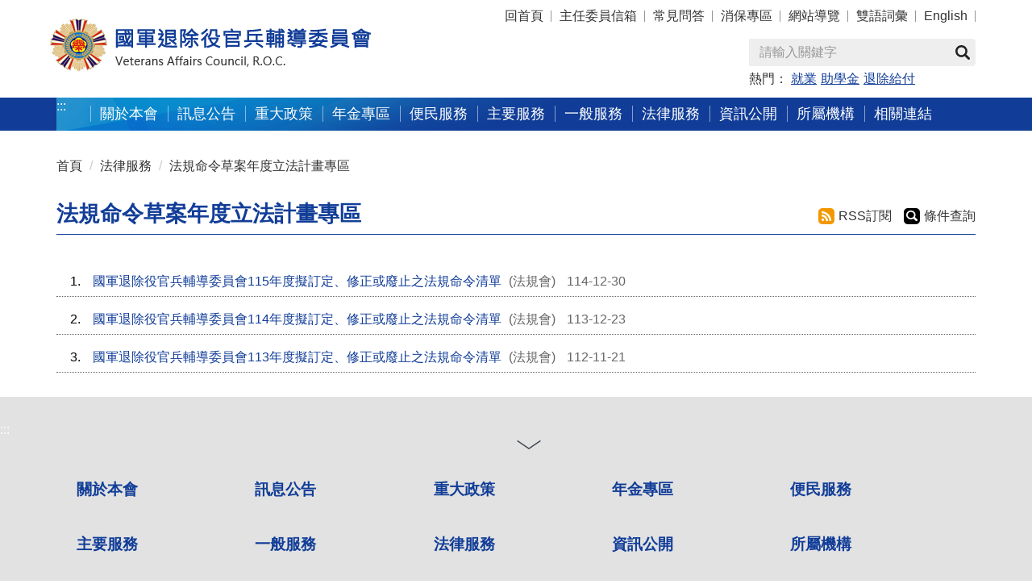

--- FILE ---
content_type: text/html; charset=utf-8
request_url: https://www.vac.gov.tw/vac_service/pingtung/lp-3520-1.html
body_size: 7992
content:
<!DOCTYPE html><html lang="zh-Hant" class="no-js">
  <head>
    <meta http-equiv="Content-Type" content="text/html; charset=utf-8">
    <meta http-equiv="X-UA-Compatible" content="IE=edge">
    <meta name="viewport" content="width=device-width, initial-scale=1"><!-- Google tag (gtag.js) -->
<script async src="https://www.googletagmanager.com/gtag/js?id=UA-85981170-1"></script>
<script>
  window.dataLayer = window.dataLayer || [];
  function gtag(){dataLayer.push(arguments);}
  gtag('js', new Date());

  gtag('config', 'UA-85981170-1');
  gtag('config', 'G-KXGH8FGKJM');

</script><meta name="DC.Title" content="法規命令草案年度立法計畫專區" /><meta name="DC.Subject" content="法規命令草案年度立法計畫專區" /><meta name="DC.Creator" content="國軍退除役官兵輔導委員會" /><meta name="DC.Publisher" content="國軍退除役官兵輔導委員會" /><meta name="DC.Date" content="2023-10-13" /><meta name="DC.Identifier" content="A51000000A" /><meta name="DC.Type" content="文字" /><meta name="Category.Theme" content="250" /><meta name="Category.Cake" content="340" /><meta name="Category.Service" content="450" /><meta name="DC.Description" content="法規命令草案年度立法計畫專區" /><meta name="DC.Contributor" content="國軍退除役官兵輔導委員會" /><meta name="DC.Format" content="Text" /><meta name="DC.Relation" content="" /><meta name="DC.Source" content="國軍退除役官兵輔導委員會" /><meta name="DC.Language" content="中文" /><meta name="DC.coverage.t.min" content="2023-10-13" /><meta name="DC.coverage.t.max" content="" /><meta name="DC.Rights" content="國軍退除役官兵輔導委員會" /><meta name="Keywords" content="法規命令草案年度立法計畫專區" /><title>法規命令草案年度立法計畫專區-國軍退除役官兵輔導委員會</title><script type="text/javascript" src="js/Jquery/jquery-3.6.0.min.js"></script><link rel="stylesheet" type="text/css" href="xslGip/Unit001/assets/module/bootstrap-3.4.1/css/bootstrap.min.css?V=260116">
    <link rel="stylesheet" type="text/css" href="xslGip/Unit001/assets/module/bootstrap-3.4.1/css/bootstrap-theme.min.css?V=260116">
    <link rel="stylesheet" type="text/css" href="xslGip/Unit001/assets/css/megamenu.css?V=260116">
    <link rel="stylesheet" type="text/css" href="xslGip/Unit001/assets/module/slick/slick.css?V=260116">
    <link rel="stylesheet" type="text/css" href="xslGip/Unit001/assets/module/slick/slick-theme.css?V=260116">
    <link rel="stylesheet" type="text/css" href="xslGip/Unit001/css/slick-slide.css?V=260116">
    <link rel="stylesheet" type="text/css" href="xslGip/Unit001/assets/module/fullcalendar-3.9.0/fullcalendar.css?V=260116">
    <link rel="stylesheet" type="text/css" href="xslGip/Unit001/assets/module/fullcalendar-3.9.0/fullcalendar.print.css?V=260116" media="print">
    <link rel="stylesheet" type="text/css" href="xslGip/Unit001/assets/module/fontello/css/fontello.css?V=260116">
    <link rel="stylesheet" type="text/css" href="xslGip/Unit001/assets/css/bootstrap.offcanvas.css?V=260116">
    <link rel="stylesheet" type="text/css" href="xslGip/Unit001/css/customize.css?V=260116">
  </head>
  <body><a class="goCenter" href="#MainContent" tabindex="0">按 Enter 到主內容區</a><section id="Header"><nav class="navbar navbar-default megamenu " role="navigation"><div class="container Topheader">
          <div class="navbar-header"><button type="button" class="navbar-toggle pull-left" data-toggle="collapse" data-target="#offcanvas-left"><span class="sr-only">Toggle navigation</span><i class="icon-menu"></i></button><div class="Logo"><a href="mp-1.html" title="國軍退除役官兵輔導委員會"><img src="xslGip/Unit001/images/logo.png" alt="國軍退除役官兵輔導委員會"></a></div><button type="button" class="navbar-toggle" data-toggle="collapse" data-target="#offcanvas-right"><span class="sr-only">Toggle navigation</span><i class="icon-down-open"></i></button></div>
          <div class="collapse navbar-collapse" id="offcanvas-right" role="navigation">
            <div class="pull-sm-right pull-md-right pull-lg-right">
              <ul class="nav navbar-nav Topnav"><a href="javascript:;" title="導覽列" class="accesskey" accesskey="U">:::</a><li><a href="mp-1.html" title="回首頁">回首頁</a></li>
                <li><a href="np-3194-1.html" title="主任委員信箱">主任委員信箱</a></li>
                <li><a href="lp-1798-1.html" title="常見問答">常見問答</a></li>
                <li><a href="https://www.vac.gov.tw/np-2441-1.html" title="消保專區">消保專區</a></li>
                <li><a href="sitemap-1.html" title="網站導覽">網站導覽</a></li>
                <li><a href="lp-2432-1.html" title="雙語詞彙">雙語詞彙</a></li>
                <li><a href="mp-2.html" title="English">English</a></li>
              </ul>
              <div class="Search">
                <div class="navbar-form pull-sm-right pull-md-right pull-lg-right" role="search">
                  <div class="input-group"><label for="GSearch" style="display:none;">Search</label><input type="text" class="form-control" name="GSearch" id="GSearch" placeholder="請輸入關鍵字" accesskey="S"><span class="input-group-btn"><button type="button" id="GSearchSend" class="btn btn-default" value="查詢" title="另開新視窗"><span class="glyphicon glyphicon-search"></span>查詢
						</button></span></div>
                  <div class="HotKeywords">
					熱門：
					<a href="https://cse.google.com/cse/publicurl?cx=005271520470798539022:4uhs_kw5wue&q=%E5%B0%B1%E6%A5%AD" target="_blank" title="就業(另開新視窗)">就業</a><a href="https://cse.google.com/cse/publicurl?cx=005271520470798539022:4uhs_kw5wue&q=%E5%8A%A9%E5%AD%B8%E9%87%91" target="_blank" title="助學金(另開新視窗)">助學金</a><a href="https://cse.google.com/cse/publicurl?cx=005271520470798539022:4uhs_kw5wue&q=%E9%80%80%E9%99%A4%E7%B5%A6%E4%BB%98" target="_blank" title="退除給付(另開新視窗)">退除給付</a></div>
                </div><script type="text/javascript">
				$(function(){
					$('#GSearch').on('keypress', function (e) {
						var code = (e.keyCode ? e.keyCode : e.which);
						if (code == 13) { SearchAction(); }
					});
					$( "#GSearchSend").bind( "click keypress", function() { 
						SearchAction();
					});
				});
				function SearchAction(){
					var Query='';
					if($.trim($('#GSearch').val()) != ''){
						Query='sp-GS-1.html?Query='+encodeURI($('#GSearch').val());
					}
					else{
						Query='sp-GS-1.html';
					}
					window.open(Query);
				}
			</script><noscript>
				您的瀏覽器不支援javascript<br>請點選<u><a title="全站搜尋(另開新視窗)" target="_blank" href="https://www.google.com.tw/advanced_search?as_sitesearch=www.vac.gov.tw">全站搜尋</a></u>來使用網站搜尋功能。
			</noscript>
              </div>
            </div>
          </div>
          <div class="collapse navbar-collapse Topmenu" id="offcanvas-left" role="navigation"><nav class="menu"><div class="accesskey hidden-xs"><a href="#M" title="上方主導覽選單區塊" name="M" class="accesskey" accesskey="M">:::</a></div>
              <ul>
                <li class="nav visible-xs"><a href="mp-1.html">回首頁</a></li>
                <li class="nav visible-xs"><a href="np-3194-1.html">主任委員信箱</a></li>
                <li class="nav visible-xs"><a href="lp-1798-1.html">常見問答</a></li>
                <li class="nav visible-xs"><a href="https://www.vac.gov.tw/np-2441-1.html">消保專區</a></li>
                <li class="nav visible-xs"><a href="sitemap-1.html">網站導覽</a></li>
                <li class="nav visible-xs"><a href="lp-2432-1.html">雙語詞彙</a></li>
                <li class="nav visible-xs"><a href="mp-2.html">English</a></li>
                <li><a href="np-1119-1.html" title="關於本會">關於本會</a><ul>
                    <li><a href="np-1779-1.html" title="本會簡介">本會簡介</a></li>
                    <li><a href="np-1780-1.html" title="主任委員">主任委員</a></li>
                    <li><a href="np-3194-1.html" title="主任委員信箱">主任委員信箱</a></li>
                    <li><a href="np-1784-1.html" title="組織架構">組織架構</a></li>
                    <li><a href="lp-1785-1.html" title="職掌與電話">職掌與電話</a></li>
                    <li><a href="np-1786-1.html" title="交通與位置">交通與位置</a></li>
                  </ul>
                </li>
                <li><a href="np-1120-1.html" title="訊息公告">訊息公告</a><ul>
                    <li><a href="lp-1787-1.html" title="最新消息">最新消息</a></li>
                    <li><a href="lp-2258-1.html" title="即時新聞澄清">即時新聞澄清</a></li>
                    <li><a href="lp-1788-1.html" title="新聞資訊">新聞資訊</a></li>
                    <li><a href="lp-1789-1.html" title="就業資訊">就業資訊</a></li>
                    <li><a href="np-2494-1.html" title="採購專區">採購專區</a></li>
                    <li><a href="lp-1793-1.html" title="活動訊息">活動訊息</a></li>
                    <li><a href="lp-2525-1.html" title="榮民節活動專區">榮民節活動專區</a></li>
                    <li><a href="lp-1794-1.html" title="活動剪影">活動剪影</a></li>
                    <li><a href="lp-1795-1.html" title="影音專區">影音專區</a></li>
                    <li><a href="np-2133-1.html" title="「退除役官兵懇談會」及「服務區座談會」專區">「退除役官兵懇談會」及「服務區座談會」專區</a></li>
                    <li><a href="lp-1791-1.html" title="榮民遺留不動產標售">榮民遺留不動產標售</a></li>
                    <li><a href="/cp-2088-5066-1.html" title="安養機構床位資訊">安養機構床位資訊</a></li>
                  </ul>
                </li>
                <li><a href="lp-1800-1.html" title="重大政策">重大政策</a></li>
                <li><a href="lp-3019-1.html" title="年金專區">年金專區</a></li>
                <li><a href="np-1122-1.html" title="便民服務">便民服務</a><ul>
                    <li><a href="np-2510-1.html" title="線上申辦及查詢">線上申辦及查詢</a></li>
                    <li><a href="lp-1797-1.html" title="申辦表單下載">申辦表單下載</a></li>
                    <li><a href="lp-1798-1.html" title="常見問答">常見問答</a></li>
                    <li><a href="lp-3382-1.html" title="各項權益優惠懶人包">各項權益優惠懶人包</a></li>
                  </ul>
                </li>
                <li><a href="np-1123-1.html" title="主要服務">主要服務</a><ul>
                    <li><a href="np-1894-1.html" title="就學服務">就學服務</a></li>
                    <li><a href="np-1895-1.html" title="就業服務">就業服務</a></li>
                    <li><a href="np-1896-1.html" title="職業訓練">職業訓練</a></li>
                    <li><a href="np-1897-1.html" title="就醫服務">就醫服務</a></li>
                    <li><a href="np-1898-1.html" title="就養服務">就養服務</a></li>
                    <li><a href="np-1899-1.html" title="服務照顧">服務照顧</a></li>
                    <li><a href="np-1900-1.html" title="退除給付">退除給付</a></li>
                  </ul>
                </li>
                <li><a href="np-1124-1.html" title="一般服務">一般服務</a><ul>
                    <li><a href="np-1901-1.html" title="國際聯絡">國際聯絡</a></li>
                    <li><a href="np-1902-1.html" title="廉政專區">廉政專區</a></li>
                    <li><a href="np-1903-1.html" title="人事服務">人事服務</a></li>
                    <li><a href="np-1904-1.html" title="業務統計">業務統計</a></li>
                  </ul>
                </li>
                <li><a href="np-1125-1.html" title="法律服務">法律服務</a><ul>
                    <li><a href="https://law.vac.gov.tw/vaclaw/" title="主管法規查詢">主管法規查詢</a></li>
                    <li><a href="np-1906-1.html" title="訴願及訴訟服務">訴願及訴訟服務</a></li>
                    <li><a href="np-2477-1.html" title="國家賠償服務">國家賠償服務</a></li>
                    <li><a href="np-2478-1.html" title="人權保障專區">人權保障專區</a></li>
                    <li><a href="np-1907-1.html" title="法律服務案例暨法律常識專題">法律服務案例暨法律常識專題</a></li>
                    <li><a href="np-1908-1.html" title="法制作業規定及範例">法制作業規定及範例</a></li>
                    <li><a href="lp-2489-1.html" title="法網相連">法網相連</a></li>
                    <li><a href="lp-3520-1.html" title="法規命令草案年度立法計畫專區">法規命令草案年度立法計畫專區</a></li>
                  </ul>
                </li>
                <li><a href="np-1126-1.html" title="資訊公開">資訊公開</a><ul>
                    <li><a href="https://law.vac.gov.tw/vaclaw/" title="主管法令">主管法令</a></li>
                    <li><a href="https://www.vac.gov.tw/lp-1785-1.html" title="本會組織與職掌">本會組織與職掌</a></li>
                    <li><a href="np-2398-1.html" title="行政指導文書">行政指導文書</a></li>
                    <li><a href="np-2399-1.html" title="施政計畫">施政計畫</a></li>
                    <li><a href="https://www.vac.gov.tw/np-1904-1.html" title="業務統計">業務統計</a></li>
                    <li><a href="np-2405-1.html" title="研究報告">研究報告</a></li>
                    <li><a href="np-2407-1.html" title="預算及決算">預算及決算</a></li>
                    <li><a href="lp-3683-1.html" title="因公派員出國計畫考察費用執行情形">因公派員出國計畫考察費用執行情形</a></li>
                    <li><a href="np-2412-1.html" title="會計報表">會計報表</a></li>
                    <li><a href="lp-3089-1.html" title="會計制度">會計制度</a></li>
                    <li><a href="https://www.vac.gov.tw/np-1906-1.html" title="請願及訴願">請願及訴願</a></li>
                    <li><a href="np-2417-1.html" title="書面之公共工程及採購契約">書面之公共工程及採購契約</a></li>
                    <li><a href="lp-2418-1.html" title="支付或接受之補(捐)助">支付或接受之補(捐)助</a></li>
                    <li><a href="np-2419-1.html" title="合議制機關會議紀錄">合議制機關會議紀錄</a></li>
                    <li><a href="https://www.vac.gov.tw/lp-2482-1.html" title="國家賠償事件統計">國家賠償事件統計</a></li>
                    <li><a href="lp-2421-1.html" title="政策宣導相關廣告">政策宣導相關廣告</a></li>
                    <li><a href="lp-2423-1.html" title="行政透明措施專區">行政透明措施專區</a></li>
                    <li><a href="np-2424-1.html" title="立法院業務報告">立法院業務報告</a></li>
                    <li><a href="lp-2425-1.html" title="民營事業">民營事業</a></li>
                    <li><a href="lp-2426-1.html" title="本會獎項專區">本會獎項專區</a></li>
                    <li><a href="lp-2427-1.html" title="政府資料開放(Open Data)">政府資料開放(Open Data)</a></li>
                    <li><a href="lp-2428-1.html" title="本會出版品">本會出版品</a></li>
                    <li><a href="lp-2429-1.html" title="本會宣傳品">本會宣傳品</a></li>
                    <li><a href="lp-2430-1.html" title="個人資料保護專區">個人資料保護專區</a></li>
                    <li><a href="lp-2433-1.html" title="檔案應用">檔案應用</a></li>
                    <li><a href="np-2434-1.html" title="性別主流化專區">性別主流化專區</a></li>
                    <li><a href="np-2435-1.html" title="遊說法資訊專區">遊說法資訊專區</a></li>
                    <li><a href="np-2441-1.html" title="消保專區">消保專區</a></li>
                    <li><a href="np-2530-1.html" title="財團法人榮民榮眷基金會">財團法人榮民榮眷基金會</a></li>
                    <li><a href="np-2977-1.html" title="內部控制專區">內部控制專區</a></li>
                    <li><a href="np-3522-1.html" title="員工協助方案(EAP)專區">員工協助方案(EAP)專區</a></li>
                    <li><a href="np-3574-1.html" title="員額評鑑專區">員額評鑑專區</a></li>
                  </ul>
                </li>
                <li><a href="np-1127-1.html" title="所屬機構">所屬機構</a><ul>
                    <li><a href="np-1992-1.html" title="服務機構">服務機構</a></li>
                    <li><a href="np-1993-1.html" title="安養機構">安養機構</a></li>
                    <li><a href="np-1994-1.html" title="訓練機構">訓練機構</a></li>
                    <li><a href="https://www.vac.gov.tw/cp-2206-6405-1.html" title="醫療機構">醫療機構</a></li>
                    <li><a href="np-1996-1.html" title="農場機構">農場機構</a></li>
                  </ul>
                </li>
                <li><a href="np-1128-1.html" title="相關連結">相關連結</a><ul>
                    <li><a href="lp-2039-1.html" title="本會相關連結">本會相關連結</a></li>
                    <li><a href="lp-2040-1.html" title="會外相關連結">會外相關連結</a></li>
                  </ul>
                </li>
              </ul></nav></div>
        </div></nav></section><section class="MainContent"><div class="Block_incontent">
        <div class="container">
          <div class="row clearfix">
            <div class=" col-md-12">
              <div class="accesskey"><a href="#C" id="MainContent" title="中央內容區塊" name="C" class="accesskey" accesskey="C">:::</a></div>
              <ol class="breadcrumb">
                <li><a title="首頁" href="mp-1.html">首頁</a></li>
                <li><a title="法律服務" href="np-1125-1.html">法律服務</a></li>
                <li><a title="法規命令草案年度立法計畫專區" href="np-3520-1.html">法規命令草案年度立法計畫專區</a></li>
              </ol><section class="lp"><h1>法規命令草案年度立法計畫專區</h1>
                <div class="topfunction">
                  <ul>
                    <li><a class="rss" target="_blank" title="另開新視窗" href="rss-3520-1.html">
						RSS訂閱
					</a></li>
                    <li><a class="condition" title="條件查詢" href="qp-3520-1.html">
						條件查詢
					</a></li>
                  </ul>
                </div><nav class="category"><ul></ul></nav><section class="list01"><ul>
                    <li><span class="number">1.
            </span><a href="cp-3520-191752-1.html" title="國軍退除役官兵輔導委員會115年度擬訂定、修正或廢止之法規命令清單">國軍退除役官兵輔導委員會115年度擬訂定、修正或廢止之法規命令清單</a><span>
              (法規會)
            </span><span>114-12-30</span></li>
                    <li><span class="number">2.
            </span><a href="cp-3520-173427-1.html" title="國軍退除役官兵輔導委員會114年度擬訂定、修正或廢止之法規命令清單">國軍退除役官兵輔導委員會114年度擬訂定、修正或廢止之法規命令清單</a><span>
              (法規會)
            </span><span>113-12-23</span></li>
                    <li><span class="number">3.
            </span><a href="cp-3520-155008-1.html" title="國軍退除役官兵輔導委員會113年度擬訂定、修正或廢止之法規命令清單">國軍退除役官兵輔導委員會113年度擬訂定、修正或廢止之法規命令清單</a><span>
              (法規會)
            </span><span>112-11-21</span></li>
                  </ul></section></section></div>
          </div>
        </div>
      </div></section><div class="Block6 hidden-xs">
      <div class="accesskey  hidden-xs"><a href="#aB" title="FatFooter" id="aB" accesskey="B">:::</a></div>
      <div class="container">
        <div class="row clearfix ">
          <div class="col-md-12 ">
            <div id="FatFooter"><input type="button" name="FatFooterBtn" id="FatFooterBtn" class="btn  FatFooterBtn close" value="展開/收合"><nav><ul>
                  <li><a href="np-1119-1.html" title="關於本會">關於本會</a><ul style="display:none">
                      <li><a href="np-1779-1.html" title="本會簡介">本會簡介</a></li>
                      <li><a href="np-1780-1.html" title="主任委員">主任委員</a></li>
                      <li><a href="np-3194-1.html" title="主任委員信箱">主任委員信箱</a></li>
                      <li><a href="np-1784-1.html" title="組織架構">組織架構</a></li>
                      <li><a href="lp-1785-1.html" title="職掌與電話">職掌與電話</a></li>
                      <li><a href="np-1786-1.html" title="交通與位置">交通與位置</a></li>
                    </ul>
                  </li>
                  <li><a href="np-1120-1.html" title="訊息公告">訊息公告</a><ul style="display:none">
                      <li><a href="lp-1787-1.html" title="最新消息">最新消息</a></li>
                      <li><a href="lp-2258-1.html" title="即時新聞澄清">即時新聞澄清</a></li>
                      <li><a href="lp-1788-1.html" title="新聞資訊">新聞資訊</a></li>
                      <li><a href="lp-1789-1.html" title="就業資訊">就業資訊</a></li>
                      <li><a href="np-2494-1.html" title="採購專區">採購專區</a></li>
                      <li><a href="lp-1793-1.html" title="活動訊息">活動訊息</a></li>
                      <li><a href="lp-2525-1.html" title="榮民節活動專區">榮民節活動專區</a></li>
                      <li><a href="lp-1794-1.html" title="活動剪影">活動剪影</a></li>
                      <li><a href="lp-1795-1.html" title="影音專區">影音專區</a></li>
                      <li><a href="np-2133-1.html" title="「退除役官兵懇談會」及「服務區座談會」專區">「退除役官兵懇談會」及「服務區座談會」專區</a></li>
                      <li><a href="lp-1791-1.html" title="榮民遺留不動產標售">榮民遺留不動產標售</a></li>
                      <li><a href="/cp-2088-5066-1.html" title="安養機構床位資訊">安養機構床位資訊</a></li>
                    </ul>
                  </li>
                  <li><a href="lp-1800-1.html" title="重大政策">重大政策</a><ul style="display:none"></ul>
                  </li>
                  <li><a href="lp-3019-1.html" title="年金專區">年金專區</a><ul style="display:none"></ul>
                  </li>
                  <li><a href="np-1122-1.html" title="便民服務">便民服務</a><ul style="display:none">
                      <li><a href="np-2510-1.html" title="線上申辦及查詢">線上申辦及查詢</a></li>
                      <li><a href="lp-1797-1.html" title="申辦表單下載">申辦表單下載</a></li>
                      <li><a href="lp-1798-1.html" title="常見問答">常見問答</a></li>
                      <li><a href="lp-3382-1.html" title="各項權益優惠懶人包">各項權益優惠懶人包</a></li>
                    </ul>
                  </li>
                  <li><a href="np-1123-1.html" title="主要服務">主要服務</a><ul style="display:none">
                      <li><a href="np-1894-1.html" title="就學服務">就學服務</a></li>
                      <li><a href="np-1895-1.html" title="就業服務">就業服務</a></li>
                      <li><a href="np-1896-1.html" title="職業訓練">職業訓練</a></li>
                      <li><a href="np-1897-1.html" title="就醫服務">就醫服務</a></li>
                      <li><a href="np-1898-1.html" title="就養服務">就養服務</a></li>
                      <li><a href="np-1899-1.html" title="服務照顧">服務照顧</a></li>
                      <li><a href="np-1900-1.html" title="退除給付">退除給付</a></li>
                    </ul>
                  </li>
                  <li><a href="np-1124-1.html" title="一般服務">一般服務</a><ul style="display:none">
                      <li><a href="np-1901-1.html" title="國際聯絡">國際聯絡</a></li>
                      <li><a href="np-1902-1.html" title="廉政專區">廉政專區</a></li>
                      <li><a href="np-1903-1.html" title="人事服務">人事服務</a></li>
                      <li><a href="np-1904-1.html" title="業務統計">業務統計</a></li>
                    </ul>
                  </li>
                  <li><a href="np-1125-1.html" title="法律服務">法律服務</a><ul style="display:none">
                      <li><a href="https://law.vac.gov.tw/vaclaw/" target="_blank" title="主管法規查詢(另開新視窗)">主管法規查詢</a></li>
                      <li><a href="np-1906-1.html" title="訴願及訴訟服務">訴願及訴訟服務</a></li>
                      <li><a href="np-2477-1.html" title="國家賠償服務">國家賠償服務</a></li>
                      <li><a href="np-2478-1.html" title="人權保障專區">人權保障專區</a></li>
                      <li><a href="np-1907-1.html" title="法律服務案例暨法律常識專題">法律服務案例暨法律常識專題</a></li>
                      <li><a href="np-1908-1.html" title="法制作業規定及範例">法制作業規定及範例</a></li>
                      <li><a href="lp-2489-1.html" title="法網相連">法網相連</a></li>
                      <li><a href="lp-3520-1.html" title="法規命令草案年度立法計畫專區">法規命令草案年度立法計畫專區</a></li>
                    </ul>
                  </li>
                  <li><a href="np-1126-1.html" title="資訊公開">資訊公開</a><ul style="display:none">
                      <li><a href="https://law.vac.gov.tw/vaclaw/" target="_blank" title="主管法令(另開新視窗)">主管法令</a></li>
                      <li><a href="https://www.vac.gov.tw/lp-1785-1.html" title="本會組織與職掌">本會組織與職掌</a></li>
                      <li><a href="np-2398-1.html" title="行政指導文書">行政指導文書</a></li>
                      <li><a href="np-2399-1.html" title="施政計畫">施政計畫</a></li>
                      <li><a href="https://www.vac.gov.tw/np-1904-1.html" title="業務統計">業務統計</a></li>
                      <li><a href="np-2405-1.html" title="研究報告">研究報告</a></li>
                      <li><a href="np-2407-1.html" title="預算及決算">預算及決算</a></li>
                      <li><a href="lp-3683-1.html" title="因公派員出國計畫考察費用執行情形">因公派員出國計畫考察費用執行情形</a></li>
                      <li><a href="np-2412-1.html" title="會計報表">會計報表</a></li>
                      <li><a href="lp-3089-1.html" title="會計制度">會計制度</a></li>
                      <li><a href="https://www.vac.gov.tw/np-1906-1.html" title="請願及訴願">請願及訴願</a></li>
                      <li><a href="np-2417-1.html" title="書面之公共工程及採購契約">書面之公共工程及採購契約</a></li>
                      <li><a href="lp-2418-1.html" title="支付或接受之補(捐)助">支付或接受之補(捐)助</a></li>
                      <li><a href="np-2419-1.html" title="合議制機關會議紀錄">合議制機關會議紀錄</a></li>
                      <li><a href="https://www.vac.gov.tw/lp-2482-1.html" title="國家賠償事件統計">國家賠償事件統計</a></li>
                      <li><a href="lp-2421-1.html" title="政策宣導相關廣告">政策宣導相關廣告</a></li>
                      <li><a href="lp-2423-1.html" title="行政透明措施專區">行政透明措施專區</a></li>
                      <li><a href="np-2424-1.html" title="立法院業務報告">立法院業務報告</a></li>
                      <li><a href="lp-2425-1.html" title="民營事業">民營事業</a></li>
                      <li><a href="lp-2426-1.html" title="本會獎項專區">本會獎項專區</a></li>
                      <li><a href="lp-2427-1.html" title="政府資料開放(Open Data)">政府資料開放(Open Data)</a></li>
                      <li><a href="lp-2428-1.html" title="本會出版品">本會出版品</a></li>
                      <li><a href="lp-2429-1.html" title="本會宣傳品">本會宣傳品</a></li>
                      <li><a href="lp-2430-1.html" title="個人資料保護專區">個人資料保護專區</a></li>
                      <li><a href="lp-2433-1.html" title="檔案應用">檔案應用</a></li>
                      <li><a href="np-2434-1.html" title="性別主流化專區">性別主流化專區</a></li>
                      <li><a href="np-2435-1.html" title="遊說法資訊專區">遊說法資訊專區</a></li>
                      <li><a href="np-2441-1.html" title="消保專區">消保專區</a></li>
                      <li><a href="np-2530-1.html" title="財團法人榮民榮眷基金會">財團法人榮民榮眷基金會</a></li>
                      <li><a href="np-2977-1.html" title="內部控制專區">內部控制專區</a></li>
                      <li><a href="np-3522-1.html" title="員工協助方案(EAP)專區">員工協助方案(EAP)專區</a></li>
                      <li><a href="np-3574-1.html" title="員額評鑑專區">員額評鑑專區</a></li>
                    </ul>
                  </li>
                  <li><a href="np-1127-1.html" title="所屬機構">所屬機構</a><ul style="display:none">
                      <li><a href="np-1992-1.html" title="服務機構">服務機構</a></li>
                      <li><a href="np-1993-1.html" title="安養機構">安養機構</a></li>
                      <li><a href="np-1994-1.html" title="訓練機構">訓練機構</a></li>
                      <li><a href="https://www.vac.gov.tw/cp-2206-6405-1.html" title="醫療機構">醫療機構</a></li>
                      <li><a href="np-1996-1.html" title="農場機構">農場機構</a></li>
                    </ul>
                  </li>
                  <li><a href="np-1128-1.html" title="相關連結">相關連結</a><ul style="display:none">
                      <li><a href="lp-2039-1.html" title="本會相關連結">本會相關連結</a></li>
                      <li><a href="lp-2040-1.html" title="會外相關連結">會外相關連結</a></li>
                    </ul>
                  </li>
                </ul></nav></div>
          </div>
        </div>
      </div>
    </div><section id="Footer"><div class="container">
        <div class="row clearfix">
          <div class="col-md-7"><div class="copyright">
<ul>
	<li><a href="/cp-1999-7269-1.html" title="隱私權及安全政策">隱私權及安全政策</a></li>
	<li><a href="/cp-1999-7268-1.html" title="政府網站資料開放宣告">政府網站資料開放宣告</a></li>
	<li><a href="/cp-1999-7337-1.html" title="ODF開放文件說明">ODF開放文件說明</a></li>
	<li><a href="/cp-1999-7829-1.html" title="網站Banner下載">網站Banner下載</a></li>
	<li><a href="https://www.vac.gov.tw/sp-Declaration-OpinionMail-1.html" target="_blank" title="網站滿意度調查(另開新視窗)">網站滿意度調查</a></li>
</ul>
</div>
<!--  copyright end-->

<div class="explanation">
<p>24小時服務專線：(02)2725-5700<br />
免付費服務電話：0800-212-154、0800-212-510　<br />
(服務時間：星期一至星期五08:00~17:00)<br />
機關地址：110205臺北市信義區忠孝東路五段 222 號 (<a href="cp-1786-1749-1.html" title="交通與位置">交通與位置</a>)<br />
建議瀏覽器：Chrome、Firefox、Edge、IE 9.0以上版本<br />
最佳瀏覽解析度為1024x768以上</p>
</div></div>
          <div class="col-md-5"><div class="Mark">
<p><a href="https://www.facebook.com/vacweb1/" target="_blank" title="退輔會facebook(開新視窗)"><img alt="輔導會facebook粉絲專頁 (另開新視窗)" src="/Public/Images/201607/693160707185756e00.png" /></a> <a href="https://www.youtube.com/channel/UCEe6n961KF7NFkQkl9E7Sig" target="_blank" title="youtube(開新視窗)"> <img alt="輔導會Youtube影音頻導 (另開新視窗)" src="/Public/Images/201607/8741607071857c3058.png" /></a> <a href="https://www.flickr.com/photos/130046541@N06/" target="_blank" title="flickr(開新視窗)"> <img alt="輔導會flickr相簿 (另開新視窗)" src="/Public/Images/201607/33216070718579c5b5.png" /></a> <a href="/cp-2042-7955-1.html" title="RSS使用說明"> <img alt="RSS訂閱" src="/Public/Images/201607/4231607071857aa119.png" /></a> <a href="/np-3194-1.html" title="mail"> <img alt="主任委員信箱" src="/Public/Images/201607/9431607071857a5ed6.png" /></a><br />
&nbsp;</p>

<p style="text-align: right;"><a href="https://accessibility.moda.gov.tw/Applications/Detail?category=20230117173455" target="_blank" title="無障礙網站(另開新視窗)"><img alt="通過A無障礙網頁檢測" src="/Public/Images/201911/3341911201011aa3cd.png " style="border-width: 0px; border-style: solid; width: 128px; height: 51px;" /></a>&nbsp;<a href="http://www.gov.tw/" target="_blank" title="我的e政府 (另開新視窗)"><img alt="我的e政府 (另開新視窗)" src="/Public/Images/201607/2671607071855e89b5.png" title="我的e政府" /></a>　<img alt="退輔會網站 QR Code" src="/Public/Images/201611/581161110154864b21.jpg" /><br />
&nbsp;</p>
</div>

<p>&nbsp;</p><div class="visitor">
              <ul>
                <li>
									瀏覽人次：<span>161096593</span><br>(自民國105-11-01起)
								</li>
                <li>
									更新日期：<span>115-01-23</span><span style="color:white;">-1</span></li>
              </ul>
            </div>
          </div>
        </div>
      </div></section><script src="xslGip/Unit001/assets/module/bootstrap-5.3.3/js/bootstrap.min.js?V=260116"></script><script src="xslGip/Unit001/assets/js/jquery.lazyload.min.js?V=260116"></script><script src="xslGip/Unit001/assets/module/slick/slick.js?V=260116"></script><script src="xslGip/Unit001/js/slick-addscripts.js?V=260116"></script><script src="xslGip/Unit001/assets/js/bootstrap.offcanvas.js?V=260116"></script><script src="xslGip/Unit001/assets/module/fullcalendar-3.9.0/lib/moment.min.js?V=260116"></script><script src="xslGip/Unit001/assets/module/fullcalendar-3.9.0/fullcalendar.min.js?V=260116"></script><script src="xslGip/Unit001/assets/js/jquery.scrollUp.js?V=260116"></script><script type="text/javascript">
		  $(function () {
			$.scrollUp({
			  scrollName: 'scrollUp', // Element ID
			  topDistance: '300', // Distance from top before showing element (px)
			  topSpeed: 300, // Speed back to top (ms)
			  animation: 'fade', // Fade, slide, none
			  animationInSpeed: 200, // Animation in speed (ms)
			  animationOutSpeed: 200, // Animation out speed (ms)
			  scrollText: '.', // Text for element
			  activeOverlay: true, // Set CSS color to display scrollUp active point, e.g '#00FFFF'
			});
		  });
		</script><script src="xslGip/Unit001/assets/js/jquery.easing.1.3.js?V=260116"></script><script src="xslGip/Unit001/js/customize_scripts.js?V=260116"></script><script type="text/javascript" src="xslGip/Unit001/js/app.js?V=260116"></script><script src="xslGip/Unit001/js/BS3JS.min.js?V=260116"></script></body>
</html>

--- FILE ---
content_type: text/css
request_url: https://www.vac.gov.tw/vac_service/pingtung/xslGip/Unit001/css/slick-slide.css?V=260116
body_size: 1592
content:
@font-face {
  font-family: 'Pacifico';
  src: url('pacifico.eot');
  src: url('pacifico.eot?#iefix') format('embedded-opentype'), url('pacifico.woff') format('woff'), url('pacifico.ttf') format('truetype'), url('pacifico.svg#Pacifico') format('svg');
}
/*slick-slide*/
/*-*/

.bigbanner .slick-slide a {
  position: relative;
  display: block;
  z-index: 999;
  overflow: hidden;
}
.bigbanner .slick-slide a:focus:before {
  content: '';
  position: absolute;
  width: 100%;
  height: 100%;
  display: block;
  box-shadow: 0 0 0 5px #ff6a00 inset;
  z-index: 9;
}
.bigbanner .slick-slide a:after {
  padding-top: 48.5%;
  content: '';
  display: block;
}

.bigbanner div {
  height: 365px;
}
.bigbanner div img {
  position: absolute;
  top: 0;
  bottom: 0;
  right: 0;
  left: 0;
  max-width: 100%;
  width: 100%;
  height: 100%;
  margin: 0 auto;
  object-fit: cover;
}
.bigbanner div span {
  position: absolute;
  bottom: 0;
  right: 0;
  left: 0;
  display: block;
  padding: 13px 16% 5px 5px;
  background-image: url(../images/sketch_bg.png);
  background-repeat: repeat;
  min-height: 45px;
  background-position: 0 0;
  color: #fff;
}
@media (max-width: 1200px) and (min-width: 992px) {
  .bigbanner .slick-slide a:after {
    padding-top: 59%;
  }
  .bigbanner .slick-slide img {
    width: 100%;
    object-fit: cover;
  }
}
.bigbanner .slick-prev:before,
.bigbanner .slick-next:before {
  font-size: 2.5rem;
}
.bigbanner .slick-number {
  position: absolute;
  bottom: -3px;
  right: 0px;
}
.bigbanner .slick-number li {
  float: left;
  list-style-type: none;
  text-align: center;
  margin: 0 5px 0 0;
  border: none;
}

.bigbanner .slick-number li button {
  border: none;
  border-radius: 50%;
  background-color: #fff;
  width: 30px;
  height: 30px;
  line-height: 23px;
}
.bigbanner .slick-number li.slick-active button {
  background-color: #5bc0de;
}
/*-è¼ªæ’­ç®­é ­*/
/* .bigbanner .slick-next ,.bigbanner .slick-prev{font-size: 3em;} */
.bigbanner .slick-next {
  right: 30px;
  z-index: 9;
}
.bigbanner .slick-prev {
  left: 15px;
  z-index: 9;
}
/*-è¼ªæ’­é»žé»ž*/
.bigbanner .slick-dots li button:before {
  opacity: 1;
  color: #fff;
}
.bigbanner .slick-dots li button:hover:before,
.bigbanner .slick-dots li button:focus:before {
  color: #fff;
}
.bigbanner .slick-dots li.slick-active button:before {
  color: #17b3e6;
}
.bigbanner .slick-dots {
  top: 10px;
  text-align: right;
}
.bigbanner .slick-prev:before,
.bigbanner .slick-next:before {
  color: #fff;
}
/*-è¼ªæ’­2*/
.cp_photo {
  width: 100%;
  margin: 0px;
  padding: 0;
  clear: both;
  position: relative;
}
.cp_photo div a {
  position: relative;
  display: block;
  overflow: hidden;
}
.cp_photo div a:after {
  padding-top: 67%;
  content: '';
  display: block;
}
.cp_photo div a img {
  position: absolute;
  top: 0;
  bottom: 0;
  right: 0;
  left: 0;
  max-width: 100%;
  max-height: 100%;
  margin: auto;
}
.cp_photo div span {
  position: absolute;
  bottom: 0px;
  color: #fff;
  width: 100%;
  padding: 10px;
  background-image: url(../images/sketch_bg.png);
  background-repeat: repeat;
  background-position: 0 0;
  text-align: center;
}
.cp_photo .slick-prev:before,
.cp_photo .slick-next:before {
  font-size: 2.5rem;
}
/*-è¼ªæ’­ç®­é ­*/
.cp_photo .slick-next {
  right: 40px;
}
.cp_photo .slick-prev {
  left: 20px;
}
.cp_photo .slick-prev:before,
.cp_photo .slick-next:before {
  color: #ccc;
}
/*-è¼ªæ’­é»žé»ž*/
.cp_photo .slick-dots li button:hover:before,
.cp_photo .slick-dots li button:focus:before {
  color: #1a8dce;
}
.cp_photo .slick-dots li.slick-active button:before {
  color: #34495e;
}
.cp_photo .slick-dots {
  bottom: -30px;
  margin: 0;
}
.cp_photo .slick-dots li button::before {
  font-size: 1.25rem;
} /*-é»žé»žå¤§å°*/
.cp .slick-dots li {
  margin: 0 5px;
}
@media (min-width: 768px) and (max-width: 991px) {
  .bigbanner .slick-slide a:after {
    padding-top: 50.5%;
  }
}
@media (max-width: 767px) {
  .bigbanner div {
    height: auto;
  }
  .bigbanner .slick-number {
    bottom: -5px;
    right: 0;
  }
  .bigbanner .slick-number:after {
    position: absolute;
    content: '';
    clear: both;
  }
  .slick-slider {
    padding-bottom: 40px;
  }
}
@media (max-width: 480px) {
  .bigbanner div span {
    padding: 5px;
  }
  .bigbanner .slick-slide a:after {
    padding-top: 56%;
  }
  .bigbanner .slick-prev,
  .bigbanner .slick-next {
    top: 25%;
  }
  .bigbanner .slick-number {
    position: inherit;
    margin: 6px auto;
    display: inline-block !important;
    text-align: center;
    width: 100%;
  }
  .bigbanner .slick-number li {
    float: none;
    display: inline;
  }
}
/* mpSliderBox 暫停播放按鈕樣式 */
.mpSliderBox {
  position: relative;
}
.mpSliderBox .slickControlBox {
  position: absolute;
  z-index: 1;
}
.mpSliderBox .slickControlBox button {
  background: #000 url('../images/icon_stop.svg') no-repeat center center;
  background-size: 16px auto;
  border-radius: 50%;
  color: #fff;
  padding: 10px;
  aspect-ratio: 1;
  font-size: 0;
  margin: 10px;
  border: none;
  width: 32px;
  height: 32px;
  white-space: nowrap;
}
.mpSliderBox .slickControlBox button:focus-visible {
  outline: solid 2px #ff6a00;
}
.mpSliderBox .slickControlBox button.active {
  border: 2px solid #000;
  flex: 0 0 auto;
}
.mpSliderBox .slickControlBox button span:last-child {
  display: none;
}
.mpSliderBox .slickControlBox button.stop {
  background: #000 url('../images/icon_play.svg') no-repeat center center;
  background-size: 16px auto;
}
.mpSliderBox .slickControlBox button.stop span:first-child {
  display: none;
}
.mpSliderBox .slickControlBox button.stop span:last-child {
  display: block;
}

/* adbannerBox 暫停播放按鈕樣式 */
.adbannerBox {
  position: relative;
}
.adbannerBox .slickControlBox {
  position: absolute;
  z-index: 99;
  top: -25px;
  left: 50px;
}
.adbannerBox .slickControlBox button {
  background: #000 url('../images/icon_stop.svg') no-repeat center center;
  background-size: 16px auto;
  border-radius: 50%;
  color: #fff;
  padding: 10px;
  aspect-ratio: 1;
  font-size: 0;
  margin: 10px;
  border: none;
  width: 32px;
  height: 32px;
  white-space: nowrap;
}
.adbannerBox .slickControlBox button:focus-visible {
  outline: solid 2px #ff6a00;
}
.adbannerBox .slickControlBox button.active {
  border: 2px solid #000;
  flex: 0 0 auto;
}
.adbannerBox .slickControlBox button span:last-child {
  display: none;
}
.adbannerBox .slickControlBox button.stop {
  background: #000 url('../images/icon_play.svg') no-repeat center center;
  background-size: 16px auto;
}
.adbannerBox .slickControlBox button.stop span:first-child {
  display: none;
}
.adbannerBox .slickControlBox button.stop span:last-child {
  display: block;
}
